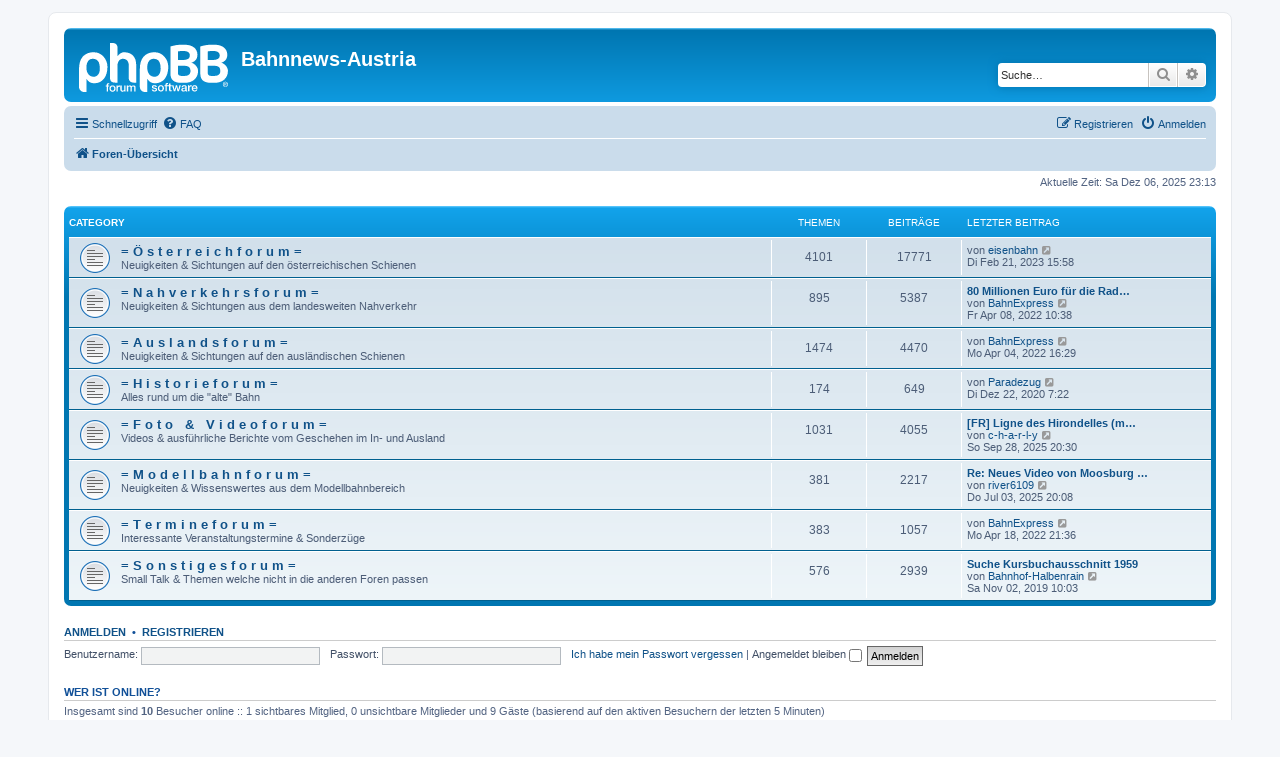

--- FILE ---
content_type: text/html; charset=UTF-8
request_url: http://www.bahnnews-austria.at/forum/index.php?sid=c7dbc35deeeeebe9010cf085ad14f648
body_size: 5294
content:
<!DOCTYPE html>
<html dir="ltr" lang="de">
<head>
<meta charset="utf-8" />
<meta http-equiv="X-UA-Compatible" content="IE=edge">
<meta name="viewport" content="width=device-width, initial-scale=1" />

<title>Bahnnews-Austria - Foren-Übersicht</title>

	<link rel="alternate" type="application/atom+xml" title="Feed - Bahnnews-Austria" href="/forum/app.php/feed?sid=b5d0b965ce879a6a81f75d216cd6ab81">			<link rel="alternate" type="application/atom+xml" title="Feed - Neue Themen" href="/forum/app.php/feed/topics?sid=b5d0b965ce879a6a81f75d216cd6ab81">				
	<link rel="canonical" href="http://www.bahnnews-austria.at/forum/">

<!--
	phpBB style name: prosilver
	Based on style:   prosilver (this is the default phpBB3 style)
	Original author:  Tom Beddard ( http://www.subBlue.com/ )
	Modified by:
-->

<link href="./assets/css/font-awesome.min.css?assets_version=1" rel="stylesheet">
<link href="./styles/prosilver/theme/stylesheet.css?assets_version=1" rel="stylesheet">
<link href="./styles/prosilver/theme/de/stylesheet.css?assets_version=1" rel="stylesheet">




<!--[if lte IE 9]>
	<link href="./styles/prosilver/theme/tweaks.css?assets_version=1" rel="stylesheet">
<![endif]-->





</head>
<body id="phpbb" class="nojs notouch section-index ltr ">


<div id="wrap" class="wrap">
	<a id="top" class="top-anchor" accesskey="t"></a>
	<div id="page-header">
		<div class="headerbar" role="banner">
					<div class="inner">

			<div id="site-description" class="site-description">
		<a id="logo" class="logo" href="./index.php?sid=b5d0b965ce879a6a81f75d216cd6ab81" title="Foren-Übersicht">
					<span class="site_logo"></span>
				</a>
				<h1>Bahnnews-Austria</h1>
				<p></p>
				<p class="skiplink"><a href="#start_here">Zum Inhalt</a></p>
			</div>

									<div id="search-box" class="search-box search-header" role="search">
				<form action="./search.php?sid=b5d0b965ce879a6a81f75d216cd6ab81" method="get" id="search">
				<fieldset>
					<input name="keywords" id="keywords" type="search" maxlength="128" title="Suche nach Wörtern" class="inputbox search tiny" size="20" value="" placeholder="Suche…" />
					<button class="button button-search" type="submit" title="Suche">
						<i class="icon fa-search fa-fw" aria-hidden="true"></i><span class="sr-only">Suche</span>
					</button>
					<a href="./search.php?sid=b5d0b965ce879a6a81f75d216cd6ab81" class="button button-search-end" title="Erweiterte Suche">
						<i class="icon fa-cog fa-fw" aria-hidden="true"></i><span class="sr-only">Erweiterte Suche</span>
					</a>
					<input type="hidden" name="sid" value="b5d0b965ce879a6a81f75d216cd6ab81" />

				</fieldset>
				</form>
			</div>
						
			</div>
					</div>
				<div class="navbar" role="navigation">
	<div class="inner">

	<ul id="nav-main" class="nav-main linklist" role="menubar">

		<li id="quick-links" class="quick-links dropdown-container responsive-menu" data-skip-responsive="true">
			<a href="#" class="dropdown-trigger">
				<i class="icon fa-bars fa-fw" aria-hidden="true"></i><span>Schnellzugriff</span>
			</a>
			<div class="dropdown">
				<div class="pointer"><div class="pointer-inner"></div></div>
				<ul class="dropdown-contents" role="menu">
					
											<li class="separator"></li>
																									<li>
								<a href="./search.php?search_id=unanswered&amp;sid=b5d0b965ce879a6a81f75d216cd6ab81" role="menuitem">
									<i class="icon fa-file-o fa-fw icon-gray" aria-hidden="true"></i><span>Unbeantwortete Themen</span>
								</a>
							</li>
							<li>
								<a href="./search.php?search_id=active_topics&amp;sid=b5d0b965ce879a6a81f75d216cd6ab81" role="menuitem">
									<i class="icon fa-file-o fa-fw icon-blue" aria-hidden="true"></i><span>Aktive Themen</span>
								</a>
							</li>
							<li class="separator"></li>
							<li>
								<a href="./search.php?sid=b5d0b965ce879a6a81f75d216cd6ab81" role="menuitem">
									<i class="icon fa-search fa-fw" aria-hidden="true"></i><span>Suche</span>
								</a>
							</li>
					
										<li class="separator"></li>

									</ul>
			</div>
		</li>

				<li data-skip-responsive="true">
			<a href="/forum/app.php/help/faq?sid=b5d0b965ce879a6a81f75d216cd6ab81" rel="help" title="Häufig gestellte Fragen" role="menuitem">
				<i class="icon fa-question-circle fa-fw" aria-hidden="true"></i><span>FAQ</span>
			</a>
		</li>
						
			<li class="rightside"  data-skip-responsive="true">
			<a href="./ucp.php?mode=login&amp;redirect=index.php&amp;sid=b5d0b965ce879a6a81f75d216cd6ab81" title="Anmelden" accesskey="x" role="menuitem">
				<i class="icon fa-power-off fa-fw" aria-hidden="true"></i><span>Anmelden</span>
			</a>
		</li>
					<li class="rightside" data-skip-responsive="true">
				<a href="./ucp.php?mode=register&amp;sid=b5d0b965ce879a6a81f75d216cd6ab81" role="menuitem">
					<i class="icon fa-pencil-square-o  fa-fw" aria-hidden="true"></i><span>Registrieren</span>
				</a>
			</li>
						</ul>

	<ul id="nav-breadcrumbs" class="nav-breadcrumbs linklist navlinks" role="menubar">
				
		
		<li class="breadcrumbs" itemscope itemtype="https://schema.org/BreadcrumbList">

			
							<span class="crumb" itemtype="https://schema.org/ListItem" itemprop="itemListElement" itemscope><a itemprop="item" href="./index.php?sid=b5d0b965ce879a6a81f75d216cd6ab81" accesskey="h" data-navbar-reference="index"><i class="icon fa-home fa-fw"></i><span itemprop="name">Foren-Übersicht</span></a><meta itemprop="position" content="1" /></span>

			
					</li>

		
					<li class="rightside responsive-search">
				<a href="./search.php?sid=b5d0b965ce879a6a81f75d216cd6ab81" title="Zeigt die erweiterten Suchoptionen an" role="menuitem">
					<i class="icon fa-search fa-fw" aria-hidden="true"></i><span class="sr-only">Suche</span>
				</a>
			</li>
			</ul>

	</div>
</div>
	</div>

	
	<a id="start_here" class="anchor"></a>
	<div id="page-body" class="page-body" role="main">
		
		
<p class="right responsive-center time">Aktuelle Zeit: Sa Dez 06, 2025 23:13</p>



	
				<div class="forabg">
			<div class="inner">
			<ul class="topiclist">
				<li class="header">
										<dl class="row-item">
						<dt><div class="list-inner"><a href="./viewforum.php?f=15&amp;sid=b5d0b965ce879a6a81f75d216cd6ab81">Category</a></div></dt>
						<dd class="topics">Themen</dd>
						<dd class="posts">Beiträge</dd>
						<dd class="lastpost"><span>Letzter Beitrag</span></dd>
					</dl>
									</li>
			</ul>
			<ul class="topiclist forums">
		
	
	
	
			
					<li class="row">
						<dl class="row-item forum_read">
				<dt title="Keine ungelesenen Beiträge">
										<div class="list-inner">
													<!--
								<a class="feed-icon-forum" title="Feed - = Ö s t e r r e i c h f o r u m =" href="/forum/app.php/feed/forum/1?sid=b5d0b965ce879a6a81f75d216cd6ab81">
									<i class="icon fa-rss-square fa-fw icon-orange" aria-hidden="true"></i><span class="sr-only">Feed - = Ö s t e r r e i c h f o r u m =</span>
								</a>
							-->
																		<a href="./viewforum.php?f=1&amp;sid=b5d0b965ce879a6a81f75d216cd6ab81" class="forumtitle">= Ö s t e r r e i c h f o r u m =</a>
						<br />Neuigkeiten &amp; Sichtungen auf den österreichischen Schienen												
												<div class="responsive-show" style="display: none;">
															Themen: <strong>4101</strong>
													</div>
											</div>
				</dt>
									<dd class="topics">4101 <dfn>Themen</dfn></dd>
					<dd class="posts">17771 <dfn>Beiträge</dfn></dd>
					<dd class="lastpost">
						<span>
																						<dfn>Letzter Beitrag</dfn>
																	von <a href="./memberlist.php?mode=viewprofile&amp;u=70&amp;sid=b5d0b965ce879a6a81f75d216cd6ab81" class="username">eisenbahn</a>																	<a href="./viewtopic.php?p=46237&amp;sid=b5d0b965ce879a6a81f75d216cd6ab81#p46237" title="Neuester Beitrag">
										<i class="icon fa-external-link-square fa-fw icon-lightgray icon-md" aria-hidden="true"></i><span class="sr-only">Neuester Beitrag</span>
									</a>
																<br /><time datetime="2023-02-21T14:58:08+00:00">Di Feb 21, 2023 15:58</time>
													</span>
					</dd>
							</dl>
					</li>
			
	
	
			
					<li class="row">
						<dl class="row-item forum_read">
				<dt title="Keine ungelesenen Beiträge">
										<div class="list-inner">
													<!--
								<a class="feed-icon-forum" title="Feed - = N a h v e r k e h r s f o r u m =" href="/forum/app.php/feed/forum/2?sid=b5d0b965ce879a6a81f75d216cd6ab81">
									<i class="icon fa-rss-square fa-fw icon-orange" aria-hidden="true"></i><span class="sr-only">Feed - = N a h v e r k e h r s f o r u m =</span>
								</a>
							-->
																		<a href="./viewforum.php?f=2&amp;sid=b5d0b965ce879a6a81f75d216cd6ab81" class="forumtitle">= N a h v e r k e h r s f o r u m =</a>
						<br />Neuigkeiten &amp; Sichtungen aus dem landesweiten Nahverkehr												
												<div class="responsive-show" style="display: none;">
															Themen: <strong>895</strong>
													</div>
											</div>
				</dt>
									<dd class="topics">895 <dfn>Themen</dfn></dd>
					<dd class="posts">5387 <dfn>Beiträge</dfn></dd>
					<dd class="lastpost">
						<span>
																						<dfn>Letzter Beitrag</dfn>
																										<a href="./viewtopic.php?p=46211&amp;sid=b5d0b965ce879a6a81f75d216cd6ab81#p46211" title="80 Millionen Euro für die Radkersburgerbahn" class="lastsubject">80 Millionen Euro für die Rad…</a> <br />
																	von <a href="./memberlist.php?mode=viewprofile&amp;u=1763&amp;sid=b5d0b965ce879a6a81f75d216cd6ab81" class="username">BahnExpress</a>																	<a href="./viewtopic.php?p=46211&amp;sid=b5d0b965ce879a6a81f75d216cd6ab81#p46211" title="Neuester Beitrag">
										<i class="icon fa-external-link-square fa-fw icon-lightgray icon-md" aria-hidden="true"></i><span class="sr-only">Neuester Beitrag</span>
									</a>
																<br /><time datetime="2022-04-08T08:38:47+00:00">Fr Apr 08, 2022 10:38</time>
													</span>
					</dd>
							</dl>
					</li>
			
	
	
			
					<li class="row">
						<dl class="row-item forum_read">
				<dt title="Keine ungelesenen Beiträge">
										<div class="list-inner">
													<!--
								<a class="feed-icon-forum" title="Feed - = A u s l a n d s f o r u m =" href="/forum/app.php/feed/forum/3?sid=b5d0b965ce879a6a81f75d216cd6ab81">
									<i class="icon fa-rss-square fa-fw icon-orange" aria-hidden="true"></i><span class="sr-only">Feed - = A u s l a n d s f o r u m =</span>
								</a>
							-->
																		<a href="./viewforum.php?f=3&amp;sid=b5d0b965ce879a6a81f75d216cd6ab81" class="forumtitle">= A u s l a n d s f o r u m =</a>
						<br />Neuigkeiten &amp; Sichtungen auf den ausländischen Schienen												
												<div class="responsive-show" style="display: none;">
															Themen: <strong>1474</strong>
													</div>
											</div>
				</dt>
									<dd class="topics">1474 <dfn>Themen</dfn></dd>
					<dd class="posts">4470 <dfn>Beiträge</dfn></dd>
					<dd class="lastpost">
						<span>
																						<dfn>Letzter Beitrag</dfn>
																	von <a href="./memberlist.php?mode=viewprofile&amp;u=1763&amp;sid=b5d0b965ce879a6a81f75d216cd6ab81" class="username">BahnExpress</a>																	<a href="./viewtopic.php?p=46205&amp;sid=b5d0b965ce879a6a81f75d216cd6ab81#p46205" title="Neuester Beitrag">
										<i class="icon fa-external-link-square fa-fw icon-lightgray icon-md" aria-hidden="true"></i><span class="sr-only">Neuester Beitrag</span>
									</a>
																<br /><time datetime="2022-04-04T14:29:48+00:00">Mo Apr 04, 2022 16:29</time>
													</span>
					</dd>
							</dl>
					</li>
			
	
	
			
					<li class="row">
						<dl class="row-item forum_read">
				<dt title="Keine ungelesenen Beiträge">
										<div class="list-inner">
													<!--
								<a class="feed-icon-forum" title="Feed - = H i s t o r i e f o r u m =" href="/forum/app.php/feed/forum/11?sid=b5d0b965ce879a6a81f75d216cd6ab81">
									<i class="icon fa-rss-square fa-fw icon-orange" aria-hidden="true"></i><span class="sr-only">Feed - = H i s t o r i e f o r u m =</span>
								</a>
							-->
																		<a href="./viewforum.php?f=11&amp;sid=b5d0b965ce879a6a81f75d216cd6ab81" class="forumtitle">= H i s t o r i e f o r u m =</a>
						<br />Alles rund um die &quot;alte&quot; Bahn												
												<div class="responsive-show" style="display: none;">
															Themen: <strong>174</strong>
													</div>
											</div>
				</dt>
									<dd class="topics">174 <dfn>Themen</dfn></dd>
					<dd class="posts">649 <dfn>Beiträge</dfn></dd>
					<dd class="lastpost">
						<span>
																						<dfn>Letzter Beitrag</dfn>
																	von <a href="./memberlist.php?mode=viewprofile&amp;u=1554&amp;sid=b5d0b965ce879a6a81f75d216cd6ab81" class="username">Paradezug</a>																	<a href="./viewtopic.php?p=46113&amp;sid=b5d0b965ce879a6a81f75d216cd6ab81#p46113" title="Neuester Beitrag">
										<i class="icon fa-external-link-square fa-fw icon-lightgray icon-md" aria-hidden="true"></i><span class="sr-only">Neuester Beitrag</span>
									</a>
																<br /><time datetime="2020-12-22T06:22:57+00:00">Di Dez 22, 2020 7:22</time>
													</span>
					</dd>
							</dl>
					</li>
			
	
	
			
					<li class="row">
						<dl class="row-item forum_read">
				<dt title="Keine ungelesenen Beiträge">
										<div class="list-inner">
													<!--
								<a class="feed-icon-forum" title="Feed - = F o t o   &amp;   V i d e o f o r u m =" href="/forum/app.php/feed/forum/8?sid=b5d0b965ce879a6a81f75d216cd6ab81">
									<i class="icon fa-rss-square fa-fw icon-orange" aria-hidden="true"></i><span class="sr-only">Feed - = F o t o   &amp;   V i d e o f o r u m =</span>
								</a>
							-->
																		<a href="./viewforum.php?f=8&amp;sid=b5d0b965ce879a6a81f75d216cd6ab81" class="forumtitle">= F o t o   &amp;   V i d e o f o r u m =</a>
						<br />Videos &amp; ausführliche Berichte vom Geschehen im In- und Ausland												
												<div class="responsive-show" style="display: none;">
															Themen: <strong>1031</strong>
													</div>
											</div>
				</dt>
									<dd class="topics">1031 <dfn>Themen</dfn></dd>
					<dd class="posts">4055 <dfn>Beiträge</dfn></dd>
					<dd class="lastpost">
						<span>
																						<dfn>Letzter Beitrag</dfn>
																										<a href="./viewtopic.php?p=46291&amp;sid=b5d0b965ce879a6a81f75d216cd6ab81#p46291" title="[FR] Ligne des Hirondelles (m.v.B.)" class="lastsubject">[FR] Ligne des Hirondelles (m…</a> <br />
																	von <a href="./memberlist.php?mode=viewprofile&amp;u=1667&amp;sid=b5d0b965ce879a6a81f75d216cd6ab81" class="username">c-h-a-r-l-y</a>																	<a href="./viewtopic.php?p=46291&amp;sid=b5d0b965ce879a6a81f75d216cd6ab81#p46291" title="Neuester Beitrag">
										<i class="icon fa-external-link-square fa-fw icon-lightgray icon-md" aria-hidden="true"></i><span class="sr-only">Neuester Beitrag</span>
									</a>
																<br /><time datetime="2025-09-28T18:30:40+00:00">So Sep 28, 2025 20:30</time>
													</span>
					</dd>
							</dl>
					</li>
			
	
	
			
					<li class="row">
						<dl class="row-item forum_read">
				<dt title="Keine ungelesenen Beiträge">
										<div class="list-inner">
													<!--
								<a class="feed-icon-forum" title="Feed - = M o d e l l b a h n f o r u m =" href="/forum/app.php/feed/forum/6?sid=b5d0b965ce879a6a81f75d216cd6ab81">
									<i class="icon fa-rss-square fa-fw icon-orange" aria-hidden="true"></i><span class="sr-only">Feed - = M o d e l l b a h n f o r u m =</span>
								</a>
							-->
																		<a href="./viewforum.php?f=6&amp;sid=b5d0b965ce879a6a81f75d216cd6ab81" class="forumtitle">= M o d e l l b a h n f o r u m =</a>
						<br />Neuigkeiten &amp; Wissenswertes aus dem Modellbahnbereich												
												<div class="responsive-show" style="display: none;">
															Themen: <strong>381</strong>
													</div>
											</div>
				</dt>
									<dd class="topics">381 <dfn>Themen</dfn></dd>
					<dd class="posts">2217 <dfn>Beiträge</dfn></dd>
					<dd class="lastpost">
						<span>
																						<dfn>Letzter Beitrag</dfn>
																										<a href="./viewtopic.php?p=46290&amp;sid=b5d0b965ce879a6a81f75d216cd6ab81#p46290" title="Re: Neues Video von Moosburg  2024:" class="lastsubject">Re: Neues Video von Moosburg …</a> <br />
																	von <a href="./memberlist.php?mode=viewprofile&amp;u=1299&amp;sid=b5d0b965ce879a6a81f75d216cd6ab81" class="username">river6109</a>																	<a href="./viewtopic.php?p=46290&amp;sid=b5d0b965ce879a6a81f75d216cd6ab81#p46290" title="Neuester Beitrag">
										<i class="icon fa-external-link-square fa-fw icon-lightgray icon-md" aria-hidden="true"></i><span class="sr-only">Neuester Beitrag</span>
									</a>
																<br /><time datetime="2025-07-03T18:08:14+00:00">Do Jul 03, 2025 20:08</time>
													</span>
					</dd>
							</dl>
					</li>
			
	
	
			
					<li class="row">
						<dl class="row-item forum_read">
				<dt title="Keine ungelesenen Beiträge">
										<div class="list-inner">
													<!--
								<a class="feed-icon-forum" title="Feed - = T e r m i n e f o r u m =" href="/forum/app.php/feed/forum/5?sid=b5d0b965ce879a6a81f75d216cd6ab81">
									<i class="icon fa-rss-square fa-fw icon-orange" aria-hidden="true"></i><span class="sr-only">Feed - = T e r m i n e f o r u m =</span>
								</a>
							-->
																		<a href="./viewforum.php?f=5&amp;sid=b5d0b965ce879a6a81f75d216cd6ab81" class="forumtitle">= T e r m i n e f o r u m =</a>
						<br />Interessante Veranstaltungstermine &amp; Sonderzüge												
												<div class="responsive-show" style="display: none;">
															Themen: <strong>383</strong>
													</div>
											</div>
				</dt>
									<dd class="topics">383 <dfn>Themen</dfn></dd>
					<dd class="posts">1057 <dfn>Beiträge</dfn></dd>
					<dd class="lastpost">
						<span>
																						<dfn>Letzter Beitrag</dfn>
																	von <a href="./memberlist.php?mode=viewprofile&amp;u=1763&amp;sid=b5d0b965ce879a6a81f75d216cd6ab81" class="username">BahnExpress</a>																	<a href="./viewtopic.php?p=46212&amp;sid=b5d0b965ce879a6a81f75d216cd6ab81#p46212" title="Neuester Beitrag">
										<i class="icon fa-external-link-square fa-fw icon-lightgray icon-md" aria-hidden="true"></i><span class="sr-only">Neuester Beitrag</span>
									</a>
																<br /><time datetime="2022-04-18T19:36:49+00:00">Mo Apr 18, 2022 21:36</time>
													</span>
					</dd>
							</dl>
					</li>
			
	
	
			
					<li class="row">
						<dl class="row-item forum_read">
				<dt title="Keine ungelesenen Beiträge">
										<div class="list-inner">
													<!--
								<a class="feed-icon-forum" title="Feed - = S o n s t i g e s f o r u m =" href="/forum/app.php/feed/forum/7?sid=b5d0b965ce879a6a81f75d216cd6ab81">
									<i class="icon fa-rss-square fa-fw icon-orange" aria-hidden="true"></i><span class="sr-only">Feed - = S o n s t i g e s f o r u m =</span>
								</a>
							-->
																		<a href="./viewforum.php?f=7&amp;sid=b5d0b965ce879a6a81f75d216cd6ab81" class="forumtitle">= S o n s t i g e s f o r u m =</a>
						<br />Small Talk &amp; Themen welche nicht in die anderen Foren passen												
												<div class="responsive-show" style="display: none;">
															Themen: <strong>576</strong>
													</div>
											</div>
				</dt>
									<dd class="topics">576 <dfn>Themen</dfn></dd>
					<dd class="posts">2939 <dfn>Beiträge</dfn></dd>
					<dd class="lastpost">
						<span>
																						<dfn>Letzter Beitrag</dfn>
																										<a href="./viewtopic.php?p=46045&amp;sid=b5d0b965ce879a6a81f75d216cd6ab81#p46045" title="Suche Kursbuchausschnitt 1959" class="lastsubject">Suche Kursbuchausschnitt 1959</a> <br />
																	von <a href="./memberlist.php?mode=viewprofile&amp;u=1593&amp;sid=b5d0b965ce879a6a81f75d216cd6ab81" class="username">Bahnhof-Halbenrain</a>																	<a href="./viewtopic.php?p=46045&amp;sid=b5d0b965ce879a6a81f75d216cd6ab81#p46045" title="Neuester Beitrag">
										<i class="icon fa-external-link-square fa-fw icon-lightgray icon-md" aria-hidden="true"></i><span class="sr-only">Neuester Beitrag</span>
									</a>
																<br /><time datetime="2019-11-02T09:03:41+00:00">Sa Nov 02, 2019 10:03</time>
													</span>
					</dd>
							</dl>
					</li>
			
				</ul>

			</div>
		</div>
		


	<form method="post" action="./ucp.php?mode=login&amp;sid=b5d0b965ce879a6a81f75d216cd6ab81" class="headerspace">
	<h3><a href="./ucp.php?mode=login&amp;redirect=index.php&amp;sid=b5d0b965ce879a6a81f75d216cd6ab81">Anmelden</a>&nbsp; &bull; &nbsp;<a href="./ucp.php?mode=register&amp;sid=b5d0b965ce879a6a81f75d216cd6ab81">Registrieren</a></h3>
		<fieldset class="quick-login">
			<label for="username"><span>Benutzername:</span> <input type="text" tabindex="1" name="username" id="username" size="10" class="inputbox" title="Benutzername" autocomplete="username" /></label>
			<label for="password"><span>Passwort:</span> <input type="password" tabindex="2" name="password" id="password" size="10" class="inputbox" title="Passwort" autocomplete="current-password" /></label>
							<a href="/forum/app.php/user/forgot_password?sid=b5d0b965ce879a6a81f75d216cd6ab81">Ich habe mein Passwort vergessen</a>
										<span class="responsive-hide">|</span> <label for="autologin">Angemeldet bleiben <input type="checkbox" tabindex="4" name="autologin" id="autologin" /></label>
						<input type="submit" tabindex="5" name="login" value="Anmelden" class="button2" />
			<input type="hidden" name="redirect" value="./index.php?sid=b5d0b965ce879a6a81f75d216cd6ab81" />
<input type="hidden" name="creation_time" value="1765059195" />
<input type="hidden" name="form_token" value="04fa8cdcf41a6914f318346620e0c535aa0bdc5c" />

			
		</fieldset>
	</form>


	<div class="stat-block online-list">
		<h3>Wer ist online?</h3>		<p>
						Insgesamt sind <strong>10</strong> Besucher online :: 1 sichtbares Mitglied, 0 unsichtbare Mitglieder und 9 Gäste (basierend auf den aktiven Besuchern der letzten 5 Minuten)<br />Der Besucherrekord liegt bei <strong>2991</strong> Besuchern, die am So Okt 19, 2025 12:56 gleichzeitig online waren.<br /> 
								</p>
	</div>



	<div class="stat-block statistics">
		<h3>Statistik</h3>
		<p>
						Beiträge insgesamt <strong>39343</strong> &bull; Themen insgesamt <strong>9120</strong> &bull; Mitglieder insgesamt <strong>352</strong> &bull; Unser neuestes Mitglied: <strong><a href="./memberlist.php?mode=viewprofile&amp;u=1792&amp;sid=b5d0b965ce879a6a81f75d216cd6ab81" class="username">Gerhard Koglbauer</a></strong>
					</p>
	</div>


			</div>


<div id="page-footer" class="page-footer" role="contentinfo">
	<div class="navbar" role="navigation">
	<div class="inner">

	<ul id="nav-footer" class="nav-footer linklist" role="menubar">
		<li class="breadcrumbs">
									<span class="crumb"><a href="./index.php?sid=b5d0b965ce879a6a81f75d216cd6ab81" data-navbar-reference="index"><i class="icon fa-home fa-fw" aria-hidden="true"></i><span>Foren-Übersicht</span></a></span>					</li>
		
				<li class="rightside">Alle Zeiten sind <span title="Europa/Wien">UTC+01:00</span></li>
							<li class="rightside">
				<a href="/forum/app.php/user/delete_cookies?sid=b5d0b965ce879a6a81f75d216cd6ab81" data-ajax="true" data-refresh="true" role="menuitem">
					<i class="icon fa-trash fa-fw" aria-hidden="true"></i><span>Alle Cookies löschen</span>
				</a>
			</li>
																<li class="rightside" data-last-responsive="true">
				<a href="./memberlist.php?mode=contactadmin&amp;sid=b5d0b965ce879a6a81f75d216cd6ab81" role="menuitem">
					<i class="icon fa-envelope fa-fw" aria-hidden="true"></i><span>Kontakt</span>
				</a>
			</li>
			</ul>

	</div>
</div>

	<div class="copyright">
				<p class="footer-row">
			<span class="footer-copyright">Powered by <a href="https://www.phpbb.com/">phpBB</a>&reg; Forum Software &copy; phpBB Limited</span>
		</p>
				<p class="footer-row">
			<span class="footer-copyright">Deutsche Übersetzung durch <a href="https://www.phpbb.de/">phpBB.de</a></span>
		</p>
						<p class="footer-row" role="menu">
			<a class="footer-link" href="./ucp.php?mode=privacy&amp;sid=b5d0b965ce879a6a81f75d216cd6ab81" title="Datenschutz" role="menuitem">
				<span class="footer-link-text">Datenschutz</span>
			</a>
			|
			<a class="footer-link" href="./ucp.php?mode=terms&amp;sid=b5d0b965ce879a6a81f75d216cd6ab81" title="Nutzungsbedingungen" role="menuitem">
				<span class="footer-link-text">Nutzungsbedingungen</span>
			</a>
		</p>
					</div>

	<div id="darkenwrapper" class="darkenwrapper" data-ajax-error-title="AJAX-Fehler" data-ajax-error-text="Bei der Verarbeitung deiner Anfrage ist ein Fehler aufgetreten." data-ajax-error-text-abort="Der Benutzer hat die Anfrage abgebrochen." data-ajax-error-text-timeout="Bei deiner Anfrage ist eine Zeitüberschreitung aufgetreten. Bitte versuche es erneut." data-ajax-error-text-parsererror="Bei deiner Anfrage ist etwas falsch gelaufen und der Server hat eine ungültige Antwort zurückgegeben.">
		<div id="darken" class="darken">&nbsp;</div>
	</div>

	<div id="phpbb_alert" class="phpbb_alert" data-l-err="Fehler" data-l-timeout-processing-req="Bei der Anfrage ist eine Zeitüberschreitung aufgetreten.">
		<a href="#" class="alert_close">
			<i class="icon fa-times-circle fa-fw" aria-hidden="true"></i>
		</a>
		<h3 class="alert_title">&nbsp;</h3><p class="alert_text"></p>
	</div>
	<div id="phpbb_confirm" class="phpbb_alert">
		<a href="#" class="alert_close">
			<i class="icon fa-times-circle fa-fw" aria-hidden="true"></i>
		</a>
		<div class="alert_text"></div>
	</div>
</div>

</div>

<div>
	<a id="bottom" class="anchor" accesskey="z"></a>
	</div>

<script src="./assets/javascript/jquery-3.7.1.min.js?assets_version=1"></script>
<script src="./assets/javascript/core.js?assets_version=1"></script>



<script src="./styles/prosilver/template/forum_fn.js?assets_version=1"></script>
<script src="./styles/prosilver/template/ajax.js?assets_version=1"></script>



</body>
</html>
